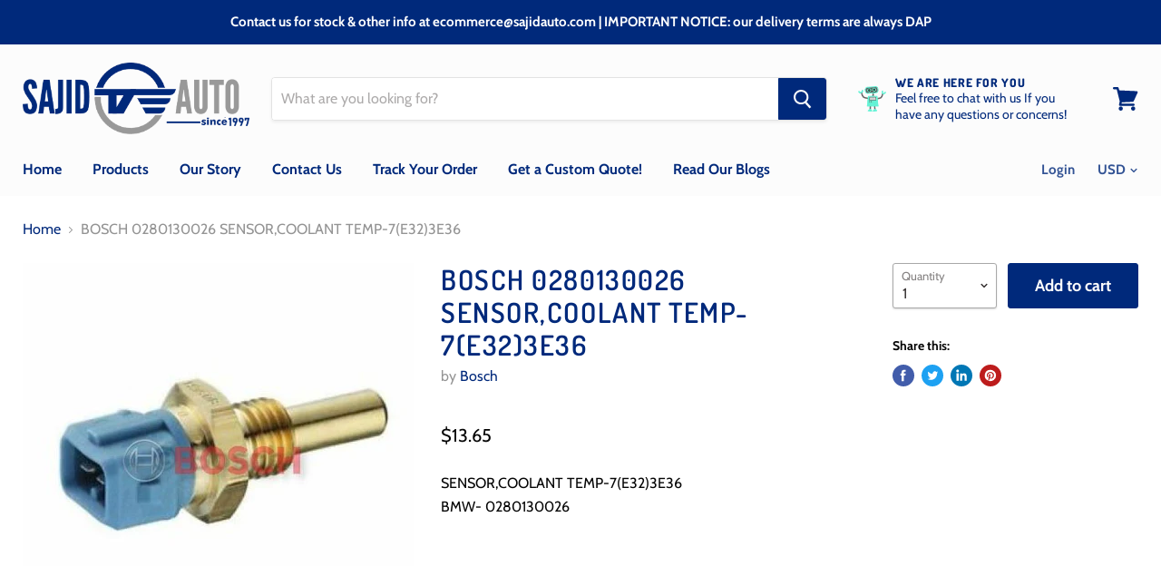

--- FILE ---
content_type: text/html; charset=utf-8
request_url: https://www.sajidauto.com/products/bosch-0280130026-sensor-coolant-temp-7-e323e36?view=_recently-viewed
body_size: 1152
content:

































<li
  class="productgrid--item  imagestyle--cropped-medium        product-recently-viewed-card"
  data-product-item
  data-product-quickshop-url="/products/bosch-0280130026-sensor-coolant-temp-7-e323e36"
  data-quickshop-settings-sha256="2198a55fb506c126063a309d36d422d3fca0d147ed2ce073eead3d4a3728fa49"
  data-quickshop-product-sha256="ecbc044950d541cb830576cd25380032f443d6e0be6d9b78f41837354d45a34a"
  
    data-recently-viewed-card
  
>
  <div class="productitem" data-product-item-content>
    <div class="product-recently-viewed-card-time" data-product-handle="bosch-0280130026-sensor-coolant-temp-7-e323e36">
      <button
        class="product-recently-viewed-card-remove"
        aria-label="close"
        data-remove-recently-viewed
      >
        <svg
  aria-hidden="true"
  focusable="false"
  role="presentation"
  width="10"
  height="10"
  viewBox="0 0 10 10"
  xmlns="http://www.w3.org/2000/svg"
>
  <path d="M6.08785659,5 L9.77469752,1.31315906 L8.68684094,0.225302476 L5,3.91214341 L1.31315906,0.225302476 L0.225302476,1.31315906 L3.91214341,5 L0.225302476,8.68684094 L1.31315906,9.77469752 L5,6.08785659 L8.68684094,9.77469752 L9.77469752,8.68684094 L6.08785659,5 Z"></path>
</svg>
      </button>
    </div>
    <a class="productitem--image-link" href="/products/bosch-0280130026-sensor-coolant-temp-7-e323e36" tabindex="-1">
      <figure class="productitem--image" data-product-item-image>
        
          
          

  
    <noscript data-rimg-noscript>
      <img
        
          src="//www.sajidauto.com/cdn/shop/products/0280130026_baeb1d05-1803-4450-92ab-aabb32fd178f_510x510.jpg?v=1583228010"
        

        alt="BOSCH 0280130026 SENSOR,COOLANT TEMP-7(E32)3E36-SAJID Auto Online"
        data-rimg="noscript"
        srcset="//www.sajidauto.com/cdn/shop/products/0280130026_baeb1d05-1803-4450-92ab-aabb32fd178f_510x510.jpg?v=1583228010 1x"
        
        
        
      >
    </noscript>
  

  <img
    
      src="//www.sajidauto.com/cdn/shop/products/0280130026_baeb1d05-1803-4450-92ab-aabb32fd178f_510x510.jpg?v=1583228010"
    
    alt="BOSCH 0280130026 SENSOR,COOLANT TEMP-7(E32)3E36-SAJID Auto Online"

    
      data-rimg="lazy"
      data-rimg-scale="1"
      data-rimg-template="//www.sajidauto.com/cdn/shop/products/0280130026_baeb1d05-1803-4450-92ab-aabb32fd178f_{size}.jpg?v=1583228010"
      data-rimg-max="510x510"
      data-rimg-crop=""
      
      srcset="data:image/svg+xml;utf8,<svg%20xmlns='http://www.w3.org/2000/svg'%20width='510'%20height='510'></svg>"
    

    
    
    
  >



  <div data-rimg-canvas></div>


        

        

<span class="productitem--badge badge--sale"
    data-badge-sales
    style="display: none;"
  >
    
      Sale
    
  </span>
      </figure>
    </a><div class="productitem--info">
      

      <h2 class="productitem--title">
        <a href="/products/bosch-0280130026-sensor-coolant-temp-7-e323e36">
          BOSCH 0280130026 SENSOR,COOLANT TEMP-7(E32)3E36
        </a>
      </h2>

      
        <span class="productitem--vendor">
          Bosch
        </span>
      

      
        
<div class="productitem--price ">
  <div
    class="price--compare-at "
    data-price-compare-at
  >
  </div>

  <div class="price--main" data-price>
      
      <span class="money">
        $13.65
      </span>
    
  </div>
</div>


      

      
        <div class="productitem--ratings">
          <span class="shopify-product-reviews-badge" data-id="4351566184580">
            <span class="spr-badge">
              <span class="spr-starrating spr-badge-starrating">
                <i class="spr-icon spr-icon-star-empty"></i>
                <i class="spr-icon spr-icon-star-empty"></i>
                <i class="spr-icon spr-icon-star-empty"></i>
                <i class="spr-icon spr-icon-star-empty"></i>
                <i class="spr-icon spr-icon-star-empty"></i>
              </span>
            </span>
          </span>
        </div>
      

      
        <div class="productitem--description">
          <p>SENSOR,COOLANT TEMP-7(E32)3E36
BMW- 0280130026</p>

          
        </div>
      
    </div>

    
      
      
      

      
      

      

      

      <div class="productitem--actions" data-product-actions>
        

        
          <div class="productitem--action">
            <button
              class="productitem--action-trigger button-secondary"
              data-quickshop-full
              type="button"
            >
              Quick shop
            </button>
          </div>
        

        
          <div class="productitem--action">
            <button
              class="productitem--action-trigger productitem--action-atc button-primary"
              type="button"
              aria-label="Add to cart"
              
                data-quick-buy
              
              data-variant-id="31160390746244"
              
            >
              <span class="atc-button--text">
                Add to cart
              </span>
              <span class="atc-button--icon"><svg
  aria-hidden="true"
  focusable="false"
  role="presentation"
  width="26"
  height="26"
  viewBox="0 0 26 26"
  xmlns="http://www.w3.org/2000/svg"
>
  <g fill-rule="nonzero" fill="currentColor">
    <path d="M13 26C5.82 26 0 20.18 0 13S5.82 0 13 0s13 5.82 13 13-5.82 13-13 13zm0-3.852a9.148 9.148 0 1 0 0-18.296 9.148 9.148 0 0 0 0 18.296z" opacity=".29"/><path d="M13 26c7.18 0 13-5.82 13-13a1.926 1.926 0 0 0-3.852 0A9.148 9.148 0 0 1 13 22.148 1.926 1.926 0 0 0 13 26z"/>
  </g>
</svg></span>
            </button>
          </div>
        

      </div>
    
  </div>

  
    <script type="application/json" data-quick-buy-settings>
      {
        "cart_redirection": false,
        "money_format": "${{amount}}"
      }
    </script>
  
</li>



--- FILE ---
content_type: text/javascript
request_url: https://www.sajidauto.com/cdn/shop/t/6/assets/StaticRecentlyViewed.bundle.js?v=171403568538887415191570545093
body_size: 4755
content:
(window.webpackJsonp=window.webpackJsonp||[]).push([[29],{26:function(module,exports,__webpack_require__){"use strict";Object.defineProperty(exports,"__esModule",{value:!0});var moneyFormats={USD:{money_format:"${{amount}}",money_with_currency_format:"${{amount}} USD"},EUR:{money_format:"&euro;{{amount}}",money_with_currency_format:"&euro;{{amount}} EUR"},GBP:{money_format:"&pound;{{amount}}",money_with_currency_format:"&pound;{{amount}} GBP"},CAD:{money_format:"${{amount}}",money_with_currency_format:"${{amount}} CAD"},ALL:{money_format:"Lek {{amount}}",money_with_currency_format:"Lek {{amount}} ALL"},DZD:{money_format:"DA {{amount}}",money_with_currency_format:"DA {{amount}} DZD"},AOA:{money_format:"Kz{{amount}}",money_with_currency_format:"Kz{{amount}} AOA"},ARS:{money_format:"${{amount_with_comma_separator}}",money_with_currency_format:"${{amount_with_comma_separator}} ARS"},AMD:{money_format:"{{amount}} AMD",money_with_currency_format:"{{amount}} AMD"},AWG:{money_format:"Afl{{amount}}",money_with_currency_format:"Afl{{amount}} AWG"},AUD:{money_format:"${{amount}}",money_with_currency_format:"${{amount}} AUD"},BBD:{money_format:"${{amount}}",money_with_currency_format:"${{amount}} Bds"},AZN:{money_format:"m.{{amount}}",money_with_currency_format:"m.{{amount}} AZN"},BDT:{money_format:"Tk {{amount}}",money_with_currency_format:"Tk {{amount}} BDT"},BSD:{money_format:"BS${{amount}}",money_with_currency_format:"BS${{amount}} BSD"},BHD:{money_format:"{{amount}}0 BD",money_with_currency_format:"{{amount}}0 BHD"},BYR:{money_format:"Br {{amount}}",money_with_currency_format:"Br {{amount}} BYR"},BZD:{money_format:"BZ${{amount}}",money_with_currency_format:"BZ${{amount}} BZD"},BTN:{money_format:"Nu {{amount}}",money_with_currency_format:"Nu {{amount}} BTN"},BAM:{money_format:"KM {{amount_with_comma_separator}}",money_with_currency_format:"KM {{amount_with_comma_separator}} BAM"},BRL:{money_format:"R$ {{amount_with_comma_separator}}",money_with_currency_format:"R$ {{amount_with_comma_separator}} BRL"},BOB:{money_format:"Bs{{amount_with_comma_separator}}",money_with_currency_format:"Bs{{amount_with_comma_separator}} BOB"},BWP:{money_format:"P{{amount}}",money_with_currency_format:"P{{amount}} BWP"},BND:{money_format:"${{amount}}",money_with_currency_format:"${{amount}} BND"},BGN:{money_format:"{{amount}} \u043B\u0432",money_with_currency_format:"{{amount}} \u043B\u0432 BGN"},MMK:{money_format:"K{{amount}}",money_with_currency_format:"K{{amount}} MMK"},KHR:{money_format:"KHR{{amount}}",money_with_currency_format:"KHR{{amount}}"},KYD:{money_format:"${{amount}}",money_with_currency_format:"${{amount}} KYD"},XAF:{money_format:"FCFA{{amount}}",money_with_currency_format:"FCFA{{amount}} XAF"},CLP:{money_format:"${{amount_no_decimals}}",money_with_currency_format:"${{amount_no_decimals}} CLP"},CNY:{money_format:"&#165;{{amount}}",money_with_currency_format:"&#165;{{amount}} CNY"},COP:{money_format:"${{amount_with_comma_separator}}",money_with_currency_format:"${{amount_with_comma_separator}} COP"},CRC:{money_format:"&#8353; {{amount_with_comma_separator}}",money_with_currency_format:"&#8353; {{amount_with_comma_separator}} CRC"},HRK:{money_format:"{{amount_with_comma_separator}} kn",money_with_currency_format:"{{amount_with_comma_separator}} kn HRK"},CZK:{money_format:"{{amount_with_comma_separator}} K&#269;",money_with_currency_format:"{{amount_with_comma_separator}} K&#269;"},DKK:{money_format:"{{amount_with_comma_separator}}",money_with_currency_format:"kr.{{amount_with_comma_separator}}"},DOP:{money_format:"RD$ {{amount}}",money_with_currency_format:"RD$ {{amount}}"},XCD:{money_format:"${{amount}}",money_with_currency_format:"EC${{amount}}"},EGP:{money_format:"LE {{amount}}",money_with_currency_format:"LE {{amount}} EGP"},ETB:{money_format:"Br{{amount}}",money_with_currency_format:"Br{{amount}} ETB"},XPF:{money_format:"{{amount_no_decimals_with_comma_separator}} XPF",money_with_currency_format:"{{amount_no_decimals_with_comma_separator}} XPF"},FJD:{money_format:"${{amount}}",money_with_currency_format:"FJ${{amount}}"},GMD:{money_format:"D {{amount}}",money_with_currency_format:"D {{amount}} GMD"},GHS:{money_format:"GH&#8373;{{amount}}",money_with_currency_format:"GH&#8373;{{amount}}"},GTQ:{money_format:"Q{{amount}}",money_with_currency_format:"{{amount}} GTQ"},GYD:{money_format:"G${{amount}}",money_with_currency_format:"${{amount}} GYD"},GEL:{money_format:"{{amount}} GEL",money_with_currency_format:"{{amount}} GEL"},HNL:{money_format:"L {{amount}}",money_with_currency_format:"L {{amount}} HNL"},HKD:{money_format:"${{amount}}",money_with_currency_format:"HK${{amount}}"},HUF:{money_format:"{{amount_no_decimals_with_comma_separator}}",money_with_currency_format:"{{amount_no_decimals_with_comma_separator}} Ft"},ISK:{money_format:"{{amount_no_decimals}} kr",money_with_currency_format:"{{amount_no_decimals}} kr ISK"},INR:{money_format:"Rs. {{amount}}",money_with_currency_format:"Rs. {{amount}}"},IDR:{money_format:"{{amount_with_comma_separator}}",money_with_currency_format:"Rp {{amount_with_comma_separator}}"},ILS:{money_format:"{{amount}} NIS",money_with_currency_format:"{{amount}} NIS"},JMD:{money_format:"${{amount}}",money_with_currency_format:"${{amount}} JMD"},JPY:{money_format:"&#165;{{amount_no_decimals}}",money_with_currency_format:"&#165;{{amount_no_decimals}} JPY"},JEP:{money_format:"&pound;{{amount}}",money_with_currency_format:"&pound;{{amount}} JEP"},JOD:{money_format:"{{amount}}0 JD",money_with_currency_format:"{{amount}}0 JOD"},KZT:{money_format:"{{amount}} KZT",money_with_currency_format:"{{amount}} KZT"},KES:{money_format:"KSh{{amount}}",money_with_currency_format:"KSh{{amount}}"},KWD:{money_format:"{{amount}}0 KD",money_with_currency_format:"{{amount}}0 KWD"},KGS:{money_format:"\u043B\u0432{{amount}}",money_with_currency_format:"\u043B\u0432{{amount}}"},LVL:{money_format:"Ls {{amount}}",money_with_currency_format:"Ls {{amount}} LVL"},LBP:{money_format:"L&pound;{{amount}}",money_with_currency_format:"L&pound;{{amount}} LBP"},LTL:{money_format:"{{amount}} Lt",money_with_currency_format:"{{amount}} Lt"},MGA:{money_format:"Ar {{amount}}",money_with_currency_format:"Ar {{amount}} MGA"},MKD:{money_format:"\u0434\u0435\u043D {{amount}}",money_with_currency_format:"\u0434\u0435\u043D {{amount}} MKD"},MOP:{money_format:"MOP${{amount}}",money_with_currency_format:"MOP${{amount}}"},MVR:{money_format:"Rf{{amount}}",money_with_currency_format:"Rf{{amount}} MRf"},MXN:{money_format:"$ {{amount}}",money_with_currency_format:"$ {{amount}} MXN"},MYR:{money_format:"RM{{amount}} MYR",money_with_currency_format:"RM{{amount}} MYR"},MUR:{money_format:"Rs {{amount}}",money_with_currency_format:"Rs {{amount}} MUR"},MDL:{money_format:"{{amount}} MDL",money_with_currency_format:"{{amount}} MDL"},MAD:{money_format:"{{amount}} dh",money_with_currency_format:"Dh {{amount}} MAD"},MNT:{money_format:"{{amount_no_decimals}} &#8366",money_with_currency_format:"{{amount_no_decimals}} MNT"},MZN:{money_format:"{{amount}} Mt",money_with_currency_format:"Mt {{amount}} MZN"},NAD:{money_format:"N${{amount}}",money_with_currency_format:"N${{amount}} NAD"},NPR:{money_format:"Rs{{amount}}",money_with_currency_format:"Rs{{amount}} NPR"},ANG:{money_format:"&fnof;{{amount}}",money_with_currency_format:"{{amount}} NA&fnof;"},NZD:{money_format:"${{amount}}",money_with_currency_format:"${{amount}} NZD"},NIO:{money_format:"C${{amount}}",money_with_currency_format:"C${{amount}} NIO"},NGN:{money_format:"&#8358;{{amount}}",money_with_currency_format:"&#8358;{{amount}} NGN"},NOK:{money_format:"kr {{amount_with_comma_separator}}",money_with_currency_format:"kr {{amount_with_comma_separator}} NOK"},OMR:{money_format:"{{amount_with_comma_separator}} OMR",money_with_currency_format:"{{amount_with_comma_separator}} OMR"},PKR:{money_format:"Rs.{{amount}}",money_with_currency_format:"Rs.{{amount}} PKR"},PGK:{money_format:"K {{amount}}",money_with_currency_format:"K {{amount}} PGK"},PYG:{money_format:"Gs. {{amount_no_decimals_with_comma_separator}}",money_with_currency_format:"Gs. {{amount_no_decimals_with_comma_separator}} PYG"},PEN:{money_format:"S/. {{amount}}",money_with_currency_format:"S/. {{amount}} PEN"},PHP:{money_format:"&#8369;{{amount}}",money_with_currency_format:"&#8369;{{amount}} PHP"},PLN:{money_format:"{{amount_with_comma_separator}} zl",money_with_currency_format:"{{amount_with_comma_separator}} zl PLN"},QAR:{money_format:"QAR {{amount_with_comma_separator}}",money_with_currency_format:"QAR {{amount_with_comma_separator}}"},RON:{money_format:"{{amount_with_comma_separator}} lei",money_with_currency_format:"{{amount_with_comma_separator}} lei RON"},RUB:{money_format:"&#1088;&#1091;&#1073;{{amount_with_comma_separator}}",money_with_currency_format:"&#1088;&#1091;&#1073;{{amount_with_comma_separator}} RUB"},RWF:{money_format:"{{amount_no_decimals}} RF",money_with_currency_format:"{{amount_no_decimals}} RWF"},WST:{money_format:"WS$ {{amount}}",money_with_currency_format:"WS$ {{amount}} WST"},SAR:{money_format:"{{amount}} SR",money_with_currency_format:"{{amount}} SAR"},STD:{money_format:"Db {{amount}}",money_with_currency_format:"Db {{amount}} STD"},RSD:{money_format:"{{amount}} RSD",money_with_currency_format:"{{amount}} RSD"},SCR:{money_format:"Rs {{amount}}",money_with_currency_format:"Rs {{amount}} SCR"},SGD:{money_format:"${{amount}}",money_with_currency_format:"${{amount}} SGD"},SYP:{money_format:"S&pound;{{amount}}",money_with_currency_format:"S&pound;{{amount}} SYP"},ZAR:{money_format:"R {{amount}}",money_with_currency_format:"R {{amount}} ZAR"},KRW:{money_format:"&#8361;{{amount_no_decimals}}",money_with_currency_format:"&#8361;{{amount_no_decimals}} KRW"},LKR:{money_format:"Rs {{amount}}",money_with_currency_format:"Rs {{amount}} LKR"},SEK:{money_format:"{{amount_no_decimals}} kr",money_with_currency_format:"{{amount_no_decimals}} kr SEK"},CHF:{money_format:"SFr. {{amount}}",money_with_currency_format:"SFr. {{amount}} CHF"},TWD:{money_format:"${{amount}}",money_with_currency_format:"${{amount}} TWD"},THB:{money_format:"{{amount}} &#xe3f;",money_with_currency_format:"{{amount}} &#xe3f; THB"},TZS:{money_format:"{{amount}} TZS",money_with_currency_format:"{{amount}} TZS"},TTD:{money_format:"${{amount}}",money_with_currency_format:"${{amount}} TTD"},TND:{money_format:"{{amount}}",money_with_currency_format:"{{amount}} DT"},TRY:{money_format:"{{amount}}TL",money_with_currency_format:"{{amount}}TL"},UGX:{money_format:"Ush {{amount_no_decimals}}",money_with_currency_format:"Ush {{amount_no_decimals}} UGX"},UAH:{money_format:"\u20B4{{amount}}",money_with_currency_format:"\u20B4{{amount}} UAH"},AED:{money_format:"Dhs. {{amount}}",money_with_currency_format:"Dhs. {{amount}} AED"},UYU:{money_format:"${{amount_with_comma_separator}}",money_with_currency_format:"${{amount_with_comma_separator}} UYU"},VUV:{money_format:"${{amount}}",money_with_currency_format:"${{amount}}VT"},VEF:{money_format:"Bs. {{amount_with_comma_separator}}",money_with_currency_format:"Bs. {{amount_with_comma_separator}} VEF"},VND:{money_format:"{{amount_no_decimals_with_comma_separator}}&#8363;",money_with_currency_format:"{{amount_no_decimals_with_comma_separator}} VND"},XBT:{money_format:"{{amount_no_decimals}} BTC",money_with_currency_format:"{{amount_no_decimals}} BTC"},XOF:{money_format:"CFA{{amount}}",money_with_currency_format:"CFA{{amount}} XOF"},ZMW:{money_format:"K{{amount_no_decimals_with_comma_separator}}",money_with_currency_format:"ZMW{{amount_no_decimals_with_comma_separator}}"}};function formatWithDelimiters(number){var precision=arguments.length>1&&arguments[1]!==void 0?arguments[1]:2,thousands=arguments.length>2&&arguments[2]!==void 0?arguments[2]:",",decimal=arguments.length>3&&arguments[3]!==void 0?arguments[3]:".";if(isNaN(number)||!number)return 0;var preciseNumber=(number/100).toFixed(precision),parts=preciseNumber.split(thousands),dollarsAmount=parts[0].replace(/(\d)(?=(\d\d\d)+(?!\d))/g,"$1"+thousands),centsAmount=parts[1]?decimal+parts[1]:"";return dollarsAmount+centsAmount}function formatMoney(cents,format){typeof cents=="string"&&(cents=cents.replace(".",""));var value="",placeholderRegex=/\{\{\s*(\w+)\s*\}\}/;switch(format.match(placeholderRegex)[1]){case"amount":value=formatWithDelimiters(cents,2,",",".");break;case"amount_with_space_separator":value=formatWithDelimiters(cents,2," ",".");break;case"amount_with_comma_separator":value=formatWithDelimiters(cents,2,".",",");break;case"amount_with_apostrophe_separator":value=formatWithDelimiters(cents,2,"'",".");break;case"amount_no_decimals":value=formatWithDelimiters(cents,0,",",".");break;case"amount_no_decimals_with_space_separator":value=formatWithDelimiters(cents,0," ",".");break;case"amount_no_decimals_with_comma_separator":value=formatWithDelimiters(cents,0,",",".");break}return format.replace(placeholderRegex,value)}function getCentsValue(moneyAmount,format,currency){var cents=0;return format.indexOf("amount_no_decimals")!==-1?cents=moneyAmount*100:currency==="JOD"||currency==="KWD"||currency==="BHD"?cents=moneyAmount/10:cents=moneyAmount,cents}function getMoneyValue(priceEl){var price=priceEl.getAttribute("data-currency-original")||priceEl.textContent,value=parseInt(price.replace(/[^0-9]/g,""),10);return isNaN(value)?"":value}var classCallCheck=function(instance,Constructor){if(!(instance instanceof Constructor))throw new TypeError("Cannot call a class as a function")},createClass=function(){function defineProperties(target,props){for(var i=0;i<props.length;i++){var descriptor=props[i];descriptor.enumerable=descriptor.enumerable||!1,descriptor.configurable=!0,"value"in descriptor&&(descriptor.writable=!0),Object.defineProperty(target,descriptor.key,descriptor)}}return function(Constructor,protoProps,staticProps){return protoProps&&defineProperties(Constructor.prototype,protoProps),staticProps&&defineProperties(Constructor,staticProps),Constructor}}(),CurrencyConverter=function(){function CurrencyConverter2(){classCallCheck(this,CurrencyConverter2),this.defaults={switcherSelector:"[data-currency-converter]",priceSelector:".money",shopCurrency:"",defaultCurrency:"",displayFormat:"",moneyFormat:"",moneyFormatNoCurrency:"",moneyFormatCurrency:""},this.options={},this.moneyFormats=moneyFormats,this.storage="currency",this.currentCurrency=null,this.isInitialised=!1}return createClass(CurrencyConverter2,[{key:"init",value:function(settings){var _this=this;!window.Currency||this.isInitialised||(Object.keys(this.defaults).forEach(function(key){_this.options[key]=settings[key]||_this.defaults[key]}),this.currentCurrency=this._getStoredCurrency()||this.options.defaultCurrency,this.moneyFormats[this.options.shopCurrency].money_with_currency_format=this.options.moneyFormatCurrency,this.moneyFormats[this.options.shopCurrency].money_format=this.options.moneyFormatNoCurrency,this.isInitialised=!0,this._current())}},{key:"setCurrency",value:function(newCurrency){this.isInitialised&&this._convertAll(newCurrency)}},{key:"update",value:function(priceEl){if(this.isInitialised){for(var attributes=priceEl.attributes,attr=0;attr<attributes.length;attr++){var attribute=attributes[attr];attribute.name.indexOf("data-currency")===0&&priceEl.setAttribute(attribute.name,"")}this._convertEl(priceEl,this.currentCurrency)}}},{key:"_getStoredCurrency",value:function(){try{return localStorage.getItem(this.storage)}catch(error){return console.warn(error),this.options.defaultCurrency}}},{key:"_setStoredCurrency",value:function(currency){try{localStorage.setItem(this.storage,currency)}catch(error){console.warn(error)}}},{key:"_current",value:function(){for(var switchers=document.querySelectorAll(this.options.switcherSelector),i=0;i<switchers.length;i+=1)for(var switcher=switchers[i],childrenEls=switcher.querySelectorAll("option"),j=0;j<childrenEls.length;j+=1){var optionEl=childrenEls[j];optionEl.selected&&optionEl.value!==this.currentCurrency&&(optionEl.selected=!1),optionEl.value===this.currentCurrency&&(optionEl.selected=!0)}this._convertAll(this.currentCurrency)}},{key:"_convertEl",value:function(priceEl,newCurrency){var oldCurrency=this.options.shopCurrency;if(priceEl.getAttribute("data-currency")!==newCurrency){if(priceEl.getAttribute("data-currency-"+newCurrency))priceEl.innerHTML=priceEl.getAttribute("data-currency-"+newCurrency);else{var oldFormat=this.moneyFormats[oldCurrency][this.options.displayFormat],newFormat=this.moneyFormats[newCurrency][this.options.displayFormat],moneyValue=getMoneyValue(priceEl),centsValue=getCentsValue(moneyValue,oldFormat,oldCurrency);if(centsValue==="")return;var cents=window.Currency.convert(centsValue,oldCurrency,newCurrency),oldPriceFormatted=formatMoney(centsValue,oldFormat),priceFormatted=formatMoney(cents,newFormat);priceEl.getAttribute("data-currency-original")||priceEl.setAttribute("data-currency-original",oldPriceFormatted),priceEl.setAttribute("data-currency-"+oldCurrency,oldPriceFormatted),priceEl.setAttribute("data-currency-"+newCurrency,priceFormatted),priceEl.innerHTML=priceFormatted}priceEl.setAttribute("data-currency",newCurrency)}}},{key:"_convertAll",value:function(newCurrency){var priceEls=document.querySelectorAll(this.options.priceSelector);if(priceEls){this.currentCurrency=newCurrency,this._setStoredCurrency(newCurrency);for(var i=0;i<priceEls.length;i+=1)this._convertEl(priceEls[i],newCurrency)}}}]),CurrencyConverter2}(),singletonInstance=new CurrencyConverter;exports.default=singletonInstance,exports.CurrencyConverter=CurrencyConverter},59:function(module,__webpack_exports__,__webpack_require__){"use strict";__webpack_require__.r(__webpack_exports__),__webpack_require__.d(__webpack_exports__,"default",function(){return StaticRecentlyViewed});var jquery__WEBPACK_IMPORTED_MODULE_0__=__webpack_require__(2),jquery__WEBPACK_IMPORTED_MODULE_0___default=__webpack_require__.n(jquery__WEBPACK_IMPORTED_MODULE_0__),shopify_currency_converter__WEBPACK_IMPORTED_MODULE_1__=__webpack_require__(26),shopify_currency_converter__WEBPACK_IMPORTED_MODULE_1___default=__webpack_require__.n(shopify_currency_converter__WEBPACK_IMPORTED_MODULE_1__),flickity__WEBPACK_IMPORTED_MODULE_2__=__webpack_require__(6),flickity__WEBPACK_IMPORTED_MODULE_2___default=__webpack_require__.n(flickity__WEBPACK_IMPORTED_MODULE_2__),rimg_shopify__WEBPACK_IMPORTED_MODULE_3__=__webpack_require__(7);function _toConsumableArray(arr){return _arrayWithoutHoles(arr)||_iterableToArray(arr)||_nonIterableSpread()}function _nonIterableSpread(){throw new TypeError("Invalid attempt to spread non-iterable instance")}function _iterableToArray(iter){if(Symbol.iterator in Object(iter)||Object.prototype.toString.call(iter)==="[object Arguments]")return Array.from(iter)}function _arrayWithoutHoles(arr){if(Array.isArray(arr)){for(var i=0,arr2=new Array(arr.length);i<arr.length;i++)arr2[i]=arr[i];return arr2}}function _classCallCheck(instance,Constructor){if(!(instance instanceof Constructor))throw new TypeError("Cannot call a class as a function")}function _defineProperties(target,props){for(var i=0;i<props.length;i++){var descriptor=props[i];descriptor.enumerable=descriptor.enumerable||!1,descriptor.configurable=!0,"value"in descriptor&&(descriptor.writable=!0),Object.defineProperty(target,descriptor.key,descriptor)}}function _createClass(Constructor,protoProps,staticProps){return protoProps&&_defineProperties(Constructor.prototype,protoProps),staticProps&&_defineProperties(Constructor,staticProps),Constructor}var StaticRecentlyViewed=function(){function StaticRecentlyViewed2(section){var _this=this;_classCallCheck(this,StaticRecentlyViewed2),this.namespace="pxu",this.maxRecentlyViewed=30,this.maxStorageTime=720*3600,this.version=1,this.storageKey="".concat(this.namespace,"-recentlyViewed-").concat(this.version),this.$el=jquery__WEBPACK_IMPORTED_MODULE_0___default()(section.el),this.time=section.data.time,this.flickity=null,this.recentlyViewed=section.data.recently_viewed_info,this.cardSettings=section.data.product_card_settings,this.recentlyViewed&&this.time&&(this.recentlyViewed.timestamp=Math.round(new Date().getTime()/1e3)),this.slideImageLoaded=this._onSlideImageLoaded.bind(this);var recentlyViewed=[];if(this.time){recentlyViewed=this._getRecentlyViewed(),this.recentlyViewed&&(this.removeRecentlyViewed(this.recentlyViewed.handle,recentlyViewed),recentlyViewed.push(this.recentlyViewed));var promises=this._setRecentlyViewed(recentlyViewed);jquery__WEBPACK_IMPORTED_MODULE_0___default.a.when.apply(jquery__WEBPACK_IMPORTED_MODULE_0___default.a,_toConsumableArray(promises)).done(function(){if(recentlyViewed.length){var cardsMarkup=_this._getRecentlyViewedCards(),cardsData=_this._getRecentlyViewed();_this.$el.find("[data-recently-viewed-container]").append(cardsMarkup),_this.$el.find(".money").each(function(index,el){return shopify_currency_converter__WEBPACK_IMPORTED_MODULE_1___default.a.update(el)}),cardsData.forEach(function(productData){var timestamp=_this.timeSince(productData.timestamp);jquery__WEBPACK_IMPORTED_MODULE_0___default()("[data-product-handle=".concat(productData.handle,"]")).prepend(timestamp)}),rimg_shopify__WEBPACK_IMPORTED_MODULE_3__.a.watch(_this.$el[0]),_this.$carousel=_this.$el.find(".product-recently-viewed--content"),_this.slides=".product-recently-viewed-card",_this.$carousel.find(_this.slides).length>1&&_this._initSlider()}else _this.$el.find(".product-recently-viewed--section").addClass("hide")})}else this.recentlyViewed&&(recentlyViewed.push(this.recentlyViewed),this._setRecentlyViewed(recentlyViewed)),this.$el.find(".product-recently-viewed--section").addClass("hide");this.bindEvents()}return _createClass(StaticRecentlyViewed2,[{key:"bindEvents",value:function(){var _this2=this;this.$el.on("click","[data-remove-recently-viewed]",function(event){var $target=jquery__WEBPACK_IMPORTED_MODULE_0___default()(event.currentTarget),handle=$target.closest("[data-product-handle]").data("product-handle"),recentlyViewed=_this2._getRecentlyViewed();_this2.removeRecentlyViewed(handle,recentlyViewed),_this2._setRecentlyViewed(recentlyViewed),$target.parents("[data-recently-viewed-card]").addClass("hide-card"),$target.parents("[data-recently-viewed-card]").nextAll().addClass("move-card"),setTimeout(function(){var index=$target.parents("[data-recently-viewed-card]").index();index!==0&&index--,$target.parents("[data-recently-viewed-card]").nextAll().removeClass("move-card"),$target.parents("[data-recently-viewed-card]").length&&_this2.flickity.remove($target.parents("[data-recently-viewed-card]")),_this2.flickity.selectCell(index)},500)}),this.$el.on("click","[data-clear-recently-viewed]",function(){_this2.clearRecentlyViewed()})}},{key:"timeSince",value:function(timestamp){var now=Math.round(new Date().getTime()/1e3),secondsPast=now-timestamp;if(secondsPast<60){var secondsAgo=parseInt(secondsPast,10);return secondsAgo===1?"".concat(secondsAgo," ").concat(this.time.second," ").concat(this.time.ago):"".concat(secondsAgo," ").concat(this.time.seconds," ").concat(this.time.ago)}if(secondsPast<3600){var minutesAgo=parseInt(secondsPast/60,10);return minutesAgo===1?"".concat(minutesAgo," ").concat(this.time.minute," ").concat(this.time.ago):"".concat(minutesAgo," ").concat(this.time.minutes," ").concat(this.time.ago)}if(secondsPast<=86400){var hoursAgo=parseInt(secondsPast/3600,10);return hoursAgo===1?"".concat(hoursAgo," ").concat(this.time.hour," ").concat(this.time.ago):"".concat(hoursAgo," ").concat(this.time.hours," ").concat(this.time.ago)}var date=new Date(timestamp*1e3),currentDate=new Date(now*1e3),day=date.getDate(),month=date.toDateString().match(/ [a-zA-Z]*/)[0].replace(" ",""),year=date.getFullYear()===currentDate.getFullYear()?"":", ".concat(date.getFullYear());return"".concat(month," ").concat(day," ").concat(year)}},{key:"removeRecentlyViewed",value:function(handle,recentlyViewed){for(var i=0;i<recentlyViewed.length;i++)recentlyViewed[i].handle===handle&&recentlyViewed.splice(i,1);this._setRecentlyViewed(recentlyViewed);var cards=sessionStorage.getItem(this.storageKey)?JSON.parse(sessionStorage.getItem(this.storageKey)):{};delete cards[handle],sessionStorage.setItem(this.storageKey,JSON.stringify(cards)),recentlyViewed.length===0&&this.$el.find(".product-recently-viewed--section").addClass("hide"),this.$carousel&&this.$carousel[0].removeEventListener("rimg:load",this.slideImageLoaded)}},{key:"clearRecentlyViewed",value:function(){localStorage.removeItem(this.storageKey),sessionStorage.removeItem(this.storageKey),this.$el.find("[data-recently-viewed-card]").remove(),this.$el.find(".product-recently-viewed--section").addClass("hide")}},{key:"_onSlideImageLoaded",value:function(){this.flickity.resize()}},{key:"_initSlider",value:function(){this.flickityOptions={autoPlay:0,accessibility:!0,cellAlign:"left",cellSelector:this.slides,groupCells:!0,pageDots:!1,contain:!0,arrowShape:{x0:10,x1:60,y1:50,x2:65,y2:45,x3:20}},this.flickity=new flickity__WEBPACK_IMPORTED_MODULE_2___default.a(this.$carousel[0],this.flickityOptions),this.$carousel[0].addEventListener("rimg:load",this.slideImageLoaded)}},{key:"_setRecentlyViewed",value:function(productData){var _this3=this,now=Math.floor(Date.now()/1e3),minStorageTimestamp=now-this.maxStorageTime,filteredData=productData.filter(function(item){return item.timestamp>minStorageTimestamp});if(filteredData.length>this.maxRecentlyViewed){var removeCount=filteredData.length-this.maxRecentlyViewed;filteredData.splice(0,removeCount)}try{localStorage.setItem(this.storageKey,JSON.stringify(filteredData))}catch(error){console.warn(error)}try{var handles=filteredData?filteredData.map(function(x){return x.handle}):[],storedCards=sessionStorage.getItem(this.storageKey)?JSON.parse(sessionStorage.getItem(this.storageKey)):{};storedCards.cardSettings&&Object.keys(storedCards.cardSettings).forEach(function(key){storedCards.cardSettings[key]!==_this3.cardSettings[key]&&(storedCards={},sessionStorage.removeItem(_this3.storageKey))}),storedCards.cardSettings=this.cardSettings;var promises=handles.map(function(handle){if(storedCards[handle])return null;var fetchUrl="/products/".concat(handle,"?view=_recently-viewed");return jquery__WEBPACK_IMPORTED_MODULE_0___default.a.get(fetchUrl).catch(function(error){return console.error("Error:",error)}).then(function(response){if(response){storedCards[handle]=response;try{sessionStorage.setItem(_this3.storageKey,JSON.stringify(storedCards))}catch(error){console.warn(error)}}})});return promises}catch(error){return console.warn(error),!1}}},{key:"_getRecentlyViewed",value:function(){try{var recentlyViewed=localStorage.getItem(this.storageKey)?JSON.parse(localStorage.getItem(this.storageKey)):[];return recentlyViewed}catch(error){return console.warn(error),[]}}},{key:"_getRecentlyViewedCards",value:function(){for(var cards=sessionStorage.getItem(this.storageKey)?JSON.parse(sessionStorage.getItem(this.storageKey)):{},orderedItems=localStorage.getItem(this.storageKey)?JSON.parse(localStorage.getItem(this.storageKey)):{},markup=[],i=orderedItems.length-1;i>=0;i--){var cardKey=orderedItems[i].handle,domParser=new DOMParser,card=domParser.parseFromString(cards[cardKey],"text/html");card.querySelector(".productgrid--item")&&markup.push(cards[cardKey])}return markup.join("")}}]),StaticRecentlyViewed2}()}}]);
//# sourceMappingURL=/cdn/shop/t/6/assets/StaticRecentlyViewed.bundle.js.map?v=171403568538887415191570545093
